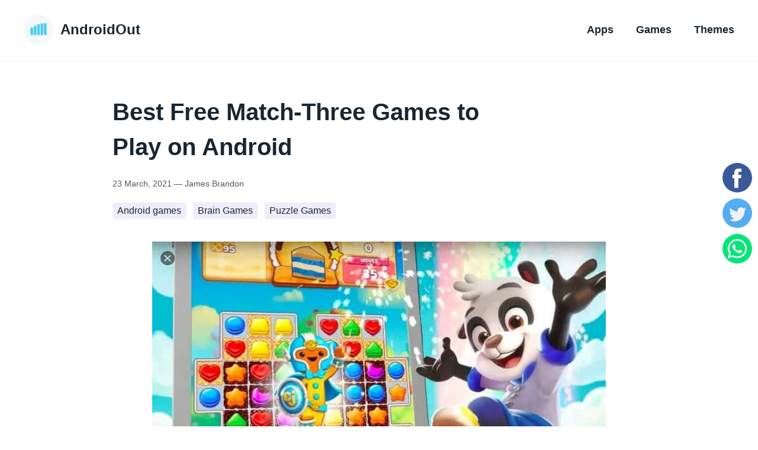

--- FILE ---
content_type: text/html; charset=UTF-8
request_url: https://news.androidout.com/2021/03/23/best-free-match-three-games-to-play-on-android/
body_size: 15896
content:
<!DOCTYPE HTML><html lang="en-US"><head><meta charset="UTF-8"><meta name="viewport" content="width=device-width, initial-scale=1, shrink-to-fit=no"><link rel="profile" href="http://gmpg.org/xfn/11"><style>*,:after,:before{box-sizing:border-box;margin:0;padding:0}html{height:100%;-webkit-text-size-adjust:100%;-webkit-tap-highlight-color:rgba(0,0,0,0)}article,aside,figcaption,figure,footer,header,hgroup,main,nav,section{display:block}body{margin:0;font-family:-apple-system,BlinkMacSystemFont,"Segoe UI",Roboto,"Helvetica Neue",Arial,"Noto Sans",sans-serif,"Apple Color Emoji","Segoe UI Emoji","Segoe UI Symbol","Noto Color Emoji";font-size:16px;line-height:1.5;color:#192632;text-align:left;background-color:#fff;height:100%}:focus{outline:none}[tabindex="-1"]:focus{outline:0!important}hr{box-sizing:content-box;height:0;overflow:visible}b,strong{font-weight:bolder}small{font-size:80%}sub,sup{position:relative;font-size:75%;line-height:0;vertical-align:baseline}sub{bottom:-0.25em}sup{top:-0.5em}img{vertical-align:middle;border-style:none}svg{overflow:hidden;vertical-align:middle}table{border-collapse:collapse}th{text-align:inherit}label{display:inline-block;margin-bottom:0.5rem}button{border-radius:0}button,input,optgroup,select,textarea{margin:0;font-family:inherit;font-size:inherit;line-height:inherit}button,input{overflow:visible}button,select{text-transform:none}select{word-wrap:normal}[type=button],[type=reset],[type=submit],button{-webkit-appearance:button}[type=button]:not(:disabled),[type=reset]:not(:disabled),[type=submit]:not(:disabled),button:not(:disabled){cursor:pointer}[type=button]::-moz-focus-inner,[type=reset]::-moz-focus-inner,[type=submit]::-moz-focus-inner,button::-moz-focus-inner{padding:0;border-style:none}input[type=checkbox],input[type=radio]{box-sizing:border-box;padding:0}input[type=date],input[type=datetime-local],input[type=month],input[type=time]{-webkit-appearance:listbox}textarea{overflow:auto;resize:vertical}fieldset{min-width:0;padding:0;margin:0;border:0}legend{display:block;width:100%;max-width:100%;padding:0;margin-bottom:0.5rem;font-size:1.5rem;line-height:inherit;color:inherit;white-space:normal}progress{vertical-align:baseline}[type=number]::-webkit-inner-spin-button,[type=number]::-webkit-outer-spin-button{height:auto}[type=search]{outline-offset:-2px;-webkit-appearance:none}[type=search]::-webkit-search-decoration{-webkit-appearance:none}::-webkit-file-upload-button{font:inherit;-webkit-appearance:button}template{display:none}.hidden,[hidden]{display:none!important}img{max-width:100%;width:auto;height:auto}.map-canvas img{max-width:none}.clear{clear:both;display:block;line-height:0;height:0;font-size:0}.clearfix:after{clear:both;content:"";display:table}.alignleft{float:left!important}.alignright{float:right!important}.aligncenter{margin-left:auto!important;margin-right:auto!important}.overflow-hidden{overflow:hidden;display:block}.nowrap{white-space:nowrap}.content-box{box-sizing:content-box}a{color:#3d1cbe;text-decoration:none;background-color:transparent;transition:color 0.15s cubic-bezier(0.4,0,0.2,1),background-color 0.15s cubic-bezier(0.4,0,0.2,1),border-color 0.15s cubic-bezier(0.4,0,0.2,1),box-shadow 0.15s cubic-bezier(0.4,0,0.2,1);will-change:color,background-color,border-color,box-shadow}a:hover{color:#F21304;text-decoration:none}a.underline{text-decoration:underline}.wysiwyg{margin:0 auto;max-width:900px;font-size:16px;line-height:1.75}.wysiwyg h1 b,.wysiwyg h1 strong,.wysiwyg h2 b,.wysiwyg h2 strong,.wysiwyg h3 b,.wysiwyg h3 strong,.wysiwyg h4 b,.wysiwyg h4 strong{font-weight:bold}.wysiwyg h1{line-height:1.5;font-size:175%;margin-top:20px;margin-bottom:20px}.wysiwyg h2,.wysiwyg h3{font-size:125%;margin-top:20px;margin-bottom:20px}.wysiwyg h4{margin-top:20px;margin-bottom:20px}.wysiwyg h5{margin-top:20px;margin-bottom:20px}.wysiwyg h6{margin-top:20px;margin-bottom:20px}.wysiwyg p{margin-top:20px;margin-bottom:20px}.wysiwyg a{word-break:break-all;word-break:break-word;-webkit-hyphens:auto;hyphens:auto}.wysiwyg img{display:block;margin-top:30px;margin-bottom:30px}.wysiwyg img.alignleft{margin:20px 20px 20px 0}.wysiwyg img.alignright{margin:20px 0 20px 20px}.wysiwyg blockquote{margin-top:20px;margin-bottom:20px;padding-left:20px;font-style:italic}.wysiwyg blockquote p{margin-bottom:0}.wysiwyg hr{clear:both;margin-top:20px;margin-bottom:20px;border:0;border-bottom:1px solid #f5f8f9}.wysiwyg hr.transparent{border-bottom-color:transparent}.wysiwyg ul{overflow:hidden;margin-top:20px;margin-bottom:20px;list-style:inside disc}.wysiwyg ul li{padding-left:20px}.wysiwyg ol{overflow:hidden;margin-top:20px;margin-bottom:20px;list-style:inside decimal}.wysiwyg ol li{padding-left:20px}.wysiwyg table{margin-top:20px;margin-bottom:20px}.wysiwyg table th{padding:10px 20px;background:#f5f8f9;border:1px solid #f5f8f9}.wysiwyg table td{padding:10px 20px;border:1px solid #f5f8f9}@media (min-width:768px){.wysiwyg h1{font-size:220%;max-width:85%}.wysiwyg h2,.wysiwyg h3{font-size:150%}}@media (min-width:1024px){.wysiwyg{font-size:18px}.wysiwyg h1{max-width:75%}}.container{max-width:1260px;margin:0 auto;padding:0 30px}.main-grid{width:100%;overflow:hidden}.header-global{background:#ffffff;border-bottom:2px solid #f5f8f9;padding:25px 0 25px;position:fixed;left:0;right:0;top:0;z-index:5050}.header-push{height:100px}h1.logo{cursor:default}.logo{margin:0;font-size:24px;font-weight:bold;color:#192632;height:50px;display:flex;align-items:center;vertical-align:top}.logo-wrap{display:inline-block;vertical-align:top}.logo-text{padding-left:12px}.logo-icon{flex:0 0 50px;max-width:50px;height:50px;background:#f5f8f9;border-radius:50%;transition:transform 0.15s cubic-bezier(0.4,0,0.2,1),box-shadow 0.15s cubic-bezier(0.4,0,0.2,1);will-change:transform,box-shadow}.logo-icon svg{display:block;width:50px;height:50px}a.logo:focus,a.logo:hover{color:#192632}a.logo:focus .logo-icon,a.logo:hover .logo-icon{transform:scale(1.1)}a.logo:focus .logo-icon{box-shadow:0 0 0 3px rgba(61,28,190,0.08)}.menu{padding-top:100px;padding-bottom:40px;list-style:none;font-weight:bold;font-size:24px;text-align:center}.menu>li{margin:20px 0}.menu>li:first-child{margin-left:0}.menu>li:hover>ul{display:block}.menu>li>a{color:#192632;display:inline-block;border-radius:4px;padding:12px 14px}.menu>li>a:hover{color:#192632;background-color:rgba(61,28,190,0.08)}.menu>li>a:focus{box-shadow:0 0 0 3px rgba(61,28,190,0.08)}.menu>li>a:active{background-color:rgba(61,28,190,0.15)}.menu>li>ul{display:none;position:absolute;left:0;top:100%}.navigation{display:none;position:fixed;left:0;right:0;top:0;bottom:0;background:#ffffff}.navigation-mobile{padding:0 40px}.navigation-toggle{display:block;position:absolute;right:25px;top:50%;margin-top:-25px;width:50px;height:50px;z-index:5050;border-radius:50%;text-indent:-9999px;background:transparent;border:0}.navigation-toggle:focus{box-shadow:0 0 0 3px rgba(61,28,190,0.08)}.navigation-toggle-close{margin-top:0;top:25px}.navigation-toggle-close .navigation-toggle-icon{background-color:transparent}.navigation-toggle-close .navigation-toggle-icon:after{transform:rotate(-45deg)}.navigation-toggle-close .navigation-toggle-icon:before{transform:rotate(45deg)}.navigation-toggle-icon{position:absolute;top:50%;left:12px;right:12px;height:2px;background:#000000;transform:translate3d(0,-50%,0);transition:background-color 0.15s cubic-bezier(0.4,0,0.2,1)}.navigation-toggle-icon:after,.navigation-toggle-icon:before{content:"";position:absolute;top:0;left:0;right:0;height:100%;background:#000000;transform:translate3d(0,-9px,0);transition:transform 0.15s cubic-bezier(0.4,0,0.2,1)}.navigation-toggle-icon:after{transform:translate3d(0,9px,0)}.navigation-open .navigation{display:block}.navigation-open .navigation-toggle-icon{background-color:transparent}.navigation-open .navigation-toggle-icon:after{transform:rotate(-45deg)}.navigation-open .navigation-toggle-icon:before{transform:rotate(45deg)}@media (min-width:768px){.header-global .container{display:flex;justify-content:space-between}.navigation-toggle{display:none}.navigation{display:block;left:auto;right:auto;top:auto;bottom:auto;position:static;margin-right:-14px}.menu{padding:0;display:flex;flex-wrap:wrap;justify-content:flex-end;font-size:18px}.menu>li{margin:0 0 0 10px}.menu>li:first-child{margin-left:0}}.category-title{padding-top:40px;text-align:center}.category-title h1{margin:0}.section-404{text-align:center;padding-top:80px;padding-bottom:100px}.section-404-title{font-size:72px;font-weight:bold}.wp-caption{width:auto!important}@media (min-width:1024px){.category-title{padding-top:60px}}.article{margin-bottom:50px}.articles{padding-top:40px}.articles-row{padding-bottom:20px}.articles-row .article{margin-top:50px}.article-title{display:block;font-size:20px;font-weight:bold;margin-bottom:10px}.article figure a{display:block;color:#192632;border-radius:6px}.article figure a:focus{box-shadow:0 0 0 3px rgba(61,28,190,0.08)}.article figure a:hover{color:#3d1cbe}.article figure a:hover img{opacity:0.85}.article figure a:active{background-color:rgba(61,28,190,0.08)}.article-thumb img{display:block;width:100%;height:230px;object-fit:cover;border-radius:6px;margin-bottom:15px;background:#f5f8f9;transition:opacity 0.15s cubic-bezier(0.4,0,0.2,1);will-change:opacity}.article-description{font-size:14px;margin-bottom:10px;color:#4d545a}.article-time{font-size:14px;margin-bottom:10px;color:#4d545a}.article-time time{display:inline-block}.author{display:inline-block}.author-img{flex:0 0 30px;max-width:30px;height:30px;display:none}.author-img img{background:#f5f8f9;display:block;border-radius:50%;width:30px;height:30px;object-fit:cover}a.author-url{color:#4d545a;display:inline-block;padding:0 2px;margin:0 -2px;border-radius:4px}a.author-url:focus{box-shadow:0 0 0 2px rgba(61,28,190,0.08)}a.author-url:hover{color:#192632;background-color:rgba(61,28,190,0.08)}a.author-url:active{background-color:rgba(61,28,190,0.15)}@media (min-width:768px){.article{flex:0 0 50%;max-width:50%;padding:0 25px}.articles{padding-top:60px}.articles-list{display:flex;flex-wrap:wrap;margin:0 -25px}.articles-row{padding-top:0;padding-bottom:0}.articles-row .articles-list{display:block;max-width:900px;margin-left:auto;margin-right:auto}.articles-row .article{padding-left:0;padding-right:0;margin-left:0;margin-right:0;display:flex;max-width:100%;align-items:center}.articles-row .article-row-content{padding-left:30px}.articles-row .article>figure{flex:0 0 50%;max-width:50%}}@media (min-width:1024px){.article{flex:0 0 33.333333%;max-width:33.333333%}.articles-row{padding-top:0}.articles-row .article{max-width:100%}}.single .article-time{margin-bottom:20px}div.single{padding:20px 0}.article-category{font-size:16px}.article-category a{border-radius:4px;background:rgba(61,28,190,0.08);padding:0 8px;display:inline-block;color:#192632;margin-right:8px;margin-bottom:8px}.article-category a:focus{box-shadow:0 0 0 3px rgba(61,28,190,0.08)}.article-category a:hover{color:#3d1cbe;background-color:rgba(61,28,190,0.08)}.article-category a:active{background-color:rgba(61,28,190,0.15)}.list{content-visibility:auto}.list h2,.list h3{margin-top:0}.list h2 a,.list h3 a{color:#192632}.list h2 a:active,.list h2 a:focus,.list h2 a:hover,.list h3 a:active,.list h3 a:focus,.list h3 a:hover{color:#3d1cbe}.list img{margin:0}.list ol{list-style:none;margin:0;padding:0}.list ol li{border-top:2px solid #f5f8f9;margin:20px 0 20px;padding:30px 0 0;display:flex}.list ol li>a{flex:0 0 39px;max-width:39px}.list ol li>a img{width:39px!important;height:39px!important;object-fit:cover;display:block;border-radius:6px}.list ol hr{display:none}.text{padding-top:4px;flex-grow:1;padding-left:15px;font-size:14px}.text h2{margin-bottom:0;margin-top:0}.text p{margin-top:10px;margin-bottom:10px}.google-play{display:inline-flex;color:#ffffff;background:#000000;border-radius:10px;line-height:1;align-items:center;padding:10px 15px;border:2px solid #4d545a}.google-play-icon{flex:0 0 30px;max-width:30px}.google-play-icon svg{display:block;width:30px;height:30px}.google-play-content{padding-left:13px;text-transform:uppercase;font-size:13px}.google-play-title{text-transform:none;font-weight:bold;display:block;font-size:24px}.google-play:hover{color:#ffffff;background-color:#333333}.google-play:focus{box-shadow:0 0 0 3px rgba(61,28,190,0.15)}@media (min-width:768px){div.single{padding-top:30px;padding-bottom:30px}.list ol li>a{flex:0 0 78px;max-width:78px}.list ol li>a img{width:78px!important;height:78px!important;border-radius:10px}.text{padding-top:16px;padding-left:20px;font-size:16px}.text p{margin-top:15px;margin-bottom:15px}.list ol li{margin-top:30px;margin-bottom:30px;padding-top:40px}}@media (min-width:1024px){div.single{padding-top:40px;padding-bottom:40px}.text{padding-left:30px;font-size:18px}.text p{margin-top:20px;margin-bottom:20px}.list ol li{margin-top:40px;margin-bottom:40px;padding-top:50px}}.pagination{padding:40px 0;content-visibility:auto}.nav-links{display:flex;flex-wrap:wrap;align-items:center;justify-content:center;margin-left:-20px;margin-right:-20px}.page-numbers{font-size:15px;font-weight:bold;color:#192632;padding:3px 9px;border-radius:4px;margin:0 3px}.page-numbers.current{background:#ffc40b;cursor:default}.page-numbers.dots,.page-numbers.next,.page-numbers.prev{flex:0 0 40px;max-width:40px}.page-numbers svg{display:block}a.page-numbers:focus{box-shadow:0 0 0 3px rgba(61,28,190,0.08)}a.page-numbers:hover{color:#192632;background-color:rgba(61,28,190,0.08)}a.page-numbers:active{background-color:rgba(61,28,190,0.15)}@media (min-width:768px){.pagination{padding-top:60px;padding-bottom:60px}.page-numbers{font-size:18px;padding:5px 13px;margin:0 5px}.page-numbers.dots,.page-numbers.next,.page-numbers.prev{flex:0 0 52px;max-width:52px}}.language{position:relative;padding:10px 10px 10px 60px;display:block;border-radius:4px;content-visibility:auto}.language:focus{box-shadow:0 0 0 3px rgba(61,28,190,0.08)}.language:hover{color:#3d1cbe;background-color:rgba(61,28,190,0.08)}.language:active{background-color:rgba(61,28,190,0.15)}.language svg{position:absolute;left:10px;top:50%;margin-top:-20px;width:40px;height:40px}.languages{border-top:2px solid #f5f8f9;padding:40px 0 30px}.languages .h4{font-size:32px;text-align:center;margin-bottom:30px;font-weight:bold}.languages-list{display:flex;flex-wrap:wrap;margin:30px -30px 40px}.languages-item{flex:0 0 100%;max-width:100%;padding:10px 20px}@media (min-width:768px){.languages-item{flex:0 0 50%;max-width:50%}}@media (min-width:1024px){.languages{padding-top:60px}.languages .h4{margin-bottom:40px}.languages-item{flex:0 0 33.333333%;max-width:33.333333%}}.links{border-top:2px solid #f5f8f9;font-size:18px;padding:40px 0;content-visibility:auto}.links ul{list-style:none}.links li{margin:10px 0}.links a{margin-left:-5px;display:inline-block;padding:0 5px;border-radius:4px}.links a:focus{box-shadow:0 0 0 3px rgba(61,28,190,0.08)}.links a:hover{color:#3d1cbe;background-color:rgba(61,28,190,0.08)}.links a:active{background-color:rgba(61,28,190,0.15)}@media (min-width:768px){.links-columns{display:flex;margin:0 -30px}.links-column{padding:0 30px;flex:0 0 33.333333%;max-width:33.333333%}}.error{color:#ef343b!important;border-color:#ef343b!important}.success{color:#00c100!important;border-color:#00c100!important}.disabled{color:#4d545a!important;border-color:#4d545a!important;cursor:default!important}input.input-text,textarea.textarea{width:100%;border-radius:0;transition:color 0.15s cubic-bezier(0.4,0,0.2,1),background-color 0.15s cubic-bezier(0.4,0,0.2,1),border-color 0.15s cubic-bezier(0.4,0,0.2,1);will-change:color,background-color,border-color}textarea.textarea{font-family:-apple-system,BlinkMacSystemFont,"Segoe UI",Roboto,"Helvetica Neue",Arial,"Noto Sans",sans-serif,"Apple Color Emoji","Segoe UI Emoji","Segoe UI Symbol","Noto Color Emoji";overflow:auto;height:auto}select.select{-webkit-appearance:none;-moz-appearance:none;appearance:none;border-radius:0}select.select::-ms-expand{display:none}.checkbox,.radio{display:block}.checkbox input,.radio input{display:none}.checkbox label,.radio label{-webkit-user-select:none;user-select:none}a.button,button.button,input.button{display:inline-block;padding:10px 20px;transition:color 0.15s cubic-bezier(0.4,0,0.2,1),background-color 0.15s cubic-bezier(0.4,0,0.2,1),border-color 0.15s cubic-bezier(0.4,0,0.2,1);will-change:color,background-color,border-color}button.button,input.button{line-height:normal}.footer-global{border-top:2px solid #f5f8f9;padding:60px 0}.footer-global p{max-width:760px}.footer-global .logo{margin-bottom:24px}.social-list{margin-bottom:40px;display:flex;justify-content:center}.social-list-fixed{padding:0 5px;display:block;margin:0;background:rgba(255,255,255,0.8);right:0;top:50%;position:fixed;z-index:4040;transform:translateY(-50%);border-radius:22px 0 0 22px}.social-list-fixed .social-link{margin:5px 0;width:32px;height:32px}.social-list-fixed .social-link svg{width:32px;height:32px}.social-link{margin:0 15px 15px;display:block;flex:0 0 50px;max-width:50px;width:50px;height:50px;border-radius:50%;transition:transform 0.15s cubic-bezier(0.4,0,0.2,1),box-shadow 0.15s cubic-bezier(0.4,0,0.2,1);will-change:transform,box-shadow}.social-link svg{display:block;width:50px;height:50px}.social-link:focus,.social-link:hover{transform:scale(1.1)}.social-link:focus{box-shadow:0 0 0 3px rgba(61,28,190,0.08)}@media (min-width:768px){.footer-columns{display:flex}.footer-content{order:-1;flex-grow:1;padding-right:10px}.social-list{justify-content:flex-end}.social-list-fixed{padding:0 10px;border-radius:30px 0 0 30px}.social-list-fixed .social-link{margin:10px 0;width:50px;height:50px}.social-list-fixed .social-link svg{width:50px;height:50px}.social-link{margin-left:30px;margin-right:0}}.text .box-download span{width:222px!important}.text .box-download span,.text .box-download span strong{color:#fff!important;margin-left:0!important}@media (max-width:400px){.list .box-download{width:100%!important;padding:10px 0 10px 17px!important}}@media (max-width:580px){.list .box-download{padding:10px 0 10px 17px!important}}.list .box-download img{width:25px!important;margin-top:5px!important}.text .box-download{width:58%;margin-top:5px!important;padding:10px 0 10px 17px!important;position:relative;color:#fff;background-image:-webkit-linear-gradient(top,#75a80e 0,#690 100%)!important;background-image:-webkit-gradient(linear,left top,left bottom,from(#75a80e),to(#690))!important;background-image:linear-gradient(to bottom,#75a80e 0,#690 100%)!important;background-repeat:repeat-x;display:inline-block;margin-bottom:0;font-weight:400;text-align:left;vertical-align:middle;cursor:pointer;background-image:none;border:1px solid transparent;white-space:nowrap;font-size:14px;line-height:1.42857143;border-radius:4px;-webkit-user-select:none;-moz-user-select:none;-ms-user-select:none;user-select:none}.icon-download-alt{display:none}</style> <script type='text/javascript'>//
    var la=!1;window.addEventListener("scroll",function(){(0!=document.documentElement.scrollTop&&!1===la||0!=document.body.scrollTop&&!1===la)&&(!function(){var e=document.createElement("script");e.type="text/javascript",e.async=!0,e.src="https://pagead2.googlesyndication.com/pagead/js/adsbygoogle.js";var a=document.getElementsByTagName("script")[0];a.parentNode.insertBefore(e,a)}(),la=!0)},!0);
    //</script> <script>(adsbygoogle = window.adsbygoogle || []).push({
                google_ad_client: "ca-pub-3461202032139647",
                enable_page_level_ads: true
            });</script> <script type="application/ld+json">{
        "@context" : "http://schema.org",
        "@type" : "Organization",
        "name" : "AndroidOut",
        "url" : "https://www.androidout.com",
        "logo" : {
        "@type": "ImageObject",
        "url": "https://media.cdnandroid.com/images/logo-big.png"
        },
        "sameAs" : [
            "https://www.facebook.com/pages/Androidout/286568434839310",
            "https://twitter.com/AndroidOut"
            ]
        }</script> <meta name='robots' content='max-image-preview:large' /><link rel='dns-prefetch' href='//s.w.org' /><link href='https://sp-ao.shortpixel.ai' rel='preconnect' /> <script type="text/javascript">window._wpemojiSettings = {"baseUrl":"https:\/\/s.w.org\/images\/core\/emoji\/14.0.0\/72x72\/","ext":".png","svgUrl":"https:\/\/s.w.org\/images\/core\/emoji\/14.0.0\/svg\/","svgExt":".svg","source":{"concatemoji":"https:\/\/news.androidout.com\/wp-includes\/js\/wp-emoji-release.min.js?ver=6.0.3"}};
/*! This file is auto-generated */
!function(e,a,t){var n,r,o,i=a.createElement("canvas"),p=i.getContext&&i.getContext("2d");function s(e,t){var a=String.fromCharCode,e=(p.clearRect(0,0,i.width,i.height),p.fillText(a.apply(this,e),0,0),i.toDataURL());return p.clearRect(0,0,i.width,i.height),p.fillText(a.apply(this,t),0,0),e===i.toDataURL()}function c(e){var t=a.createElement("script");t.src=e,t.defer=t.type="text/javascript",a.getElementsByTagName("head")[0].appendChild(t)}for(o=Array("flag","emoji"),t.supports={everything:!0,everythingExceptFlag:!0},r=0;r<o.length;r++)t.supports[o[r]]=function(e){if(!p||!p.fillText)return!1;switch(p.textBaseline="top",p.font="600 32px Arial",e){case"flag":return s([127987,65039,8205,9895,65039],[127987,65039,8203,9895,65039])?!1:!s([55356,56826,55356,56819],[55356,56826,8203,55356,56819])&&!s([55356,57332,56128,56423,56128,56418,56128,56421,56128,56430,56128,56423,56128,56447],[55356,57332,8203,56128,56423,8203,56128,56418,8203,56128,56421,8203,56128,56430,8203,56128,56423,8203,56128,56447]);case"emoji":return!s([129777,127995,8205,129778,127999],[129777,127995,8203,129778,127999])}return!1}(o[r]),t.supports.everything=t.supports.everything&&t.supports[o[r]],"flag"!==o[r]&&(t.supports.everythingExceptFlag=t.supports.everythingExceptFlag&&t.supports[o[r]]);t.supports.everythingExceptFlag=t.supports.everythingExceptFlag&&!t.supports.flag,t.DOMReady=!1,t.readyCallback=function(){t.DOMReady=!0},t.supports.everything||(n=function(){t.readyCallback()},a.addEventListener?(a.addEventListener("DOMContentLoaded",n,!1),e.addEventListener("load",n,!1)):(e.attachEvent("onload",n),a.attachEvent("onreadystatechange",function(){"complete"===a.readyState&&t.readyCallback()})),(e=t.source||{}).concatemoji?c(e.concatemoji):e.wpemoji&&e.twemoji&&(c(e.twemoji),c(e.wpemoji)))}(window,document,window._wpemojiSettings);</script> <style type="text/css">img.wp-smiley,
img.emoji {
	display: inline !important;
	border: none !important;
	box-shadow: none !important;
	height: 1em !important;
	width: 1em !important;
	margin: 0 0.07em !important;
	vertical-align: -0.1em !important;
	background: none !important;
	padding: 0 !important;
}</style><style type="text/css">#wpadminbar #wp-admin-bar-my-networks > .ab-item:first-child:before {
				content: "\f325";
				top: 3px;
			}</style><link rel='stylesheet' id='wp-block-library-css'  href='https://news.androidout.com/wp-includes/css/dist/block-library/style.min.css?ver=6.0.3' type='text/css' media='all' /><style id='global-styles-inline-css' type='text/css'>body{--wp--preset--color--black: #000000;--wp--preset--color--cyan-bluish-gray: #abb8c3;--wp--preset--color--white: #ffffff;--wp--preset--color--pale-pink: #f78da7;--wp--preset--color--vivid-red: #cf2e2e;--wp--preset--color--luminous-vivid-orange: #ff6900;--wp--preset--color--luminous-vivid-amber: #fcb900;--wp--preset--color--light-green-cyan: #7bdcb5;--wp--preset--color--vivid-green-cyan: #00d084;--wp--preset--color--pale-cyan-blue: #8ed1fc;--wp--preset--color--vivid-cyan-blue: #0693e3;--wp--preset--color--vivid-purple: #9b51e0;--wp--preset--gradient--vivid-cyan-blue-to-vivid-purple: linear-gradient(135deg,rgba(6,147,227,1) 0%,rgb(155,81,224) 100%);--wp--preset--gradient--light-green-cyan-to-vivid-green-cyan: linear-gradient(135deg,rgb(122,220,180) 0%,rgb(0,208,130) 100%);--wp--preset--gradient--luminous-vivid-amber-to-luminous-vivid-orange: linear-gradient(135deg,rgba(252,185,0,1) 0%,rgba(255,105,0,1) 100%);--wp--preset--gradient--luminous-vivid-orange-to-vivid-red: linear-gradient(135deg,rgba(255,105,0,1) 0%,rgb(207,46,46) 100%);--wp--preset--gradient--very-light-gray-to-cyan-bluish-gray: linear-gradient(135deg,rgb(238,238,238) 0%,rgb(169,184,195) 100%);--wp--preset--gradient--cool-to-warm-spectrum: linear-gradient(135deg,rgb(74,234,220) 0%,rgb(151,120,209) 20%,rgb(207,42,186) 40%,rgb(238,44,130) 60%,rgb(251,105,98) 80%,rgb(254,248,76) 100%);--wp--preset--gradient--blush-light-purple: linear-gradient(135deg,rgb(255,206,236) 0%,rgb(152,150,240) 100%);--wp--preset--gradient--blush-bordeaux: linear-gradient(135deg,rgb(254,205,165) 0%,rgb(254,45,45) 50%,rgb(107,0,62) 100%);--wp--preset--gradient--luminous-dusk: linear-gradient(135deg,rgb(255,203,112) 0%,rgb(199,81,192) 50%,rgb(65,88,208) 100%);--wp--preset--gradient--pale-ocean: linear-gradient(135deg,rgb(255,245,203) 0%,rgb(182,227,212) 50%,rgb(51,167,181) 100%);--wp--preset--gradient--electric-grass: linear-gradient(135deg,rgb(202,248,128) 0%,rgb(113,206,126) 100%);--wp--preset--gradient--midnight: linear-gradient(135deg,rgb(2,3,129) 0%,rgb(40,116,252) 100%);--wp--preset--duotone--dark-grayscale: url('#wp-duotone-dark-grayscale');--wp--preset--duotone--grayscale: url('#wp-duotone-grayscale');--wp--preset--duotone--purple-yellow: url('#wp-duotone-purple-yellow');--wp--preset--duotone--blue-red: url('#wp-duotone-blue-red');--wp--preset--duotone--midnight: url('#wp-duotone-midnight');--wp--preset--duotone--magenta-yellow: url('#wp-duotone-magenta-yellow');--wp--preset--duotone--purple-green: url('#wp-duotone-purple-green');--wp--preset--duotone--blue-orange: url('#wp-duotone-blue-orange');--wp--preset--font-size--small: 13px;--wp--preset--font-size--medium: 20px;--wp--preset--font-size--large: 36px;--wp--preset--font-size--x-large: 42px;}.has-black-color{color: var(--wp--preset--color--black) !important;}.has-cyan-bluish-gray-color{color: var(--wp--preset--color--cyan-bluish-gray) !important;}.has-white-color{color: var(--wp--preset--color--white) !important;}.has-pale-pink-color{color: var(--wp--preset--color--pale-pink) !important;}.has-vivid-red-color{color: var(--wp--preset--color--vivid-red) !important;}.has-luminous-vivid-orange-color{color: var(--wp--preset--color--luminous-vivid-orange) !important;}.has-luminous-vivid-amber-color{color: var(--wp--preset--color--luminous-vivid-amber) !important;}.has-light-green-cyan-color{color: var(--wp--preset--color--light-green-cyan) !important;}.has-vivid-green-cyan-color{color: var(--wp--preset--color--vivid-green-cyan) !important;}.has-pale-cyan-blue-color{color: var(--wp--preset--color--pale-cyan-blue) !important;}.has-vivid-cyan-blue-color{color: var(--wp--preset--color--vivid-cyan-blue) !important;}.has-vivid-purple-color{color: var(--wp--preset--color--vivid-purple) !important;}.has-black-background-color{background-color: var(--wp--preset--color--black) !important;}.has-cyan-bluish-gray-background-color{background-color: var(--wp--preset--color--cyan-bluish-gray) !important;}.has-white-background-color{background-color: var(--wp--preset--color--white) !important;}.has-pale-pink-background-color{background-color: var(--wp--preset--color--pale-pink) !important;}.has-vivid-red-background-color{background-color: var(--wp--preset--color--vivid-red) !important;}.has-luminous-vivid-orange-background-color{background-color: var(--wp--preset--color--luminous-vivid-orange) !important;}.has-luminous-vivid-amber-background-color{background-color: var(--wp--preset--color--luminous-vivid-amber) !important;}.has-light-green-cyan-background-color{background-color: var(--wp--preset--color--light-green-cyan) !important;}.has-vivid-green-cyan-background-color{background-color: var(--wp--preset--color--vivid-green-cyan) !important;}.has-pale-cyan-blue-background-color{background-color: var(--wp--preset--color--pale-cyan-blue) !important;}.has-vivid-cyan-blue-background-color{background-color: var(--wp--preset--color--vivid-cyan-blue) !important;}.has-vivid-purple-background-color{background-color: var(--wp--preset--color--vivid-purple) !important;}.has-black-border-color{border-color: var(--wp--preset--color--black) !important;}.has-cyan-bluish-gray-border-color{border-color: var(--wp--preset--color--cyan-bluish-gray) !important;}.has-white-border-color{border-color: var(--wp--preset--color--white) !important;}.has-pale-pink-border-color{border-color: var(--wp--preset--color--pale-pink) !important;}.has-vivid-red-border-color{border-color: var(--wp--preset--color--vivid-red) !important;}.has-luminous-vivid-orange-border-color{border-color: var(--wp--preset--color--luminous-vivid-orange) !important;}.has-luminous-vivid-amber-border-color{border-color: var(--wp--preset--color--luminous-vivid-amber) !important;}.has-light-green-cyan-border-color{border-color: var(--wp--preset--color--light-green-cyan) !important;}.has-vivid-green-cyan-border-color{border-color: var(--wp--preset--color--vivid-green-cyan) !important;}.has-pale-cyan-blue-border-color{border-color: var(--wp--preset--color--pale-cyan-blue) !important;}.has-vivid-cyan-blue-border-color{border-color: var(--wp--preset--color--vivid-cyan-blue) !important;}.has-vivid-purple-border-color{border-color: var(--wp--preset--color--vivid-purple) !important;}.has-vivid-cyan-blue-to-vivid-purple-gradient-background{background: var(--wp--preset--gradient--vivid-cyan-blue-to-vivid-purple) !important;}.has-light-green-cyan-to-vivid-green-cyan-gradient-background{background: var(--wp--preset--gradient--light-green-cyan-to-vivid-green-cyan) !important;}.has-luminous-vivid-amber-to-luminous-vivid-orange-gradient-background{background: var(--wp--preset--gradient--luminous-vivid-amber-to-luminous-vivid-orange) !important;}.has-luminous-vivid-orange-to-vivid-red-gradient-background{background: var(--wp--preset--gradient--luminous-vivid-orange-to-vivid-red) !important;}.has-very-light-gray-to-cyan-bluish-gray-gradient-background{background: var(--wp--preset--gradient--very-light-gray-to-cyan-bluish-gray) !important;}.has-cool-to-warm-spectrum-gradient-background{background: var(--wp--preset--gradient--cool-to-warm-spectrum) !important;}.has-blush-light-purple-gradient-background{background: var(--wp--preset--gradient--blush-light-purple) !important;}.has-blush-bordeaux-gradient-background{background: var(--wp--preset--gradient--blush-bordeaux) !important;}.has-luminous-dusk-gradient-background{background: var(--wp--preset--gradient--luminous-dusk) !important;}.has-pale-ocean-gradient-background{background: var(--wp--preset--gradient--pale-ocean) !important;}.has-electric-grass-gradient-background{background: var(--wp--preset--gradient--electric-grass) !important;}.has-midnight-gradient-background{background: var(--wp--preset--gradient--midnight) !important;}.has-small-font-size{font-size: var(--wp--preset--font-size--small) !important;}.has-medium-font-size{font-size: var(--wp--preset--font-size--medium) !important;}.has-large-font-size{font-size: var(--wp--preset--font-size--large) !important;}.has-x-large-font-size{font-size: var(--wp--preset--font-size--x-large) !important;}</style><link rel="https://api.w.org/" href="https://news.androidout.com/wp-json/" /><link rel="alternate" type="application/json" href="https://news.androidout.com/wp-json/wp/v2/posts/10812" /><link rel="EditURI" type="application/rsd+xml" title="RSD" href="https://news.androidout.com/xmlrpc.php?rsd" /><link rel="wlwmanifest" type="application/wlwmanifest+xml" href="https://news.androidout.com/wp-includes/wlwmanifest.xml" /><meta name="generator" content="WordPress 6.0.3" /><link rel="canonical" href="https://news.androidout.com/2021/03/23/best-free-match-three-games-to-play-on-android/" /><link rel='shortlink' href='https://news.androidout.com/?p=10812' /><link rel="alternate" type="application/json+oembed" href="https://news.androidout.com/wp-json/oembed/1.0/embed?url=https%3A%2F%2Fnews.androidout.com%2F2021%2F03%2F23%2Fbest-free-match-three-games-to-play-on-android%2F" /><link rel="alternate" type="text/xml+oembed" href="https://news.androidout.com/wp-json/oembed/1.0/embed?url=https%3A%2F%2Fnews.androidout.com%2F2021%2F03%2F23%2Fbest-free-match-three-games-to-play-on-android%2F&#038;format=xml" /><link rel="icon" href="https://media-blog.cdnandroid.com/wp-content/themes/tema/favicon.ico" sizes="32x32"/><title>Best Free Match-Three Games to Play on Android</title><meta name="description" content="You are probably thinking what match-three games are. Worry not! You probably have played them on your Android device before. Match-three games are puzzle games in which you have to match three si..."/> <script>(function(w,d,s,l,i){w[l]=w[l]||[];w[l].push({'gtm.start':
                                new Date().getTime(),event:'gtm.js'});var f=d.getElementsByTagName(s)[0],
                            j=d.createElement(s),dl=l!='dataLayer'?'&l='+l:'';j.async=true;j.src=
                            'https://www.googletagmanager.com/gtm.js?id='+i+dl;f.parentNode.insertBefore(j,f);
                        })(window,document,'script','dataLayer','GTM-TKR785B');</script> <script>(function(i,s,o,g,r,a,m){i['GoogleAnalyticsObject']=r;i[r]=i[r]||function(){
                         (i[r].q=i[r].q||[]).push(arguments)},i[r].l=1*new Date();a=s.createElement(o),
                         m=s.getElementsByTagName(o)[0];a.async=1;a.src=g;m.parentNode.insertBefore(a,m)
                     })(window,document,'script','//www.google-analytics.com/analytics.js','ga');

                     ga('create', 'UA-49254303-1', 'androidout.com', {'useAmpClientId': true});
                     ga('send', 'pageview');</script> <script>ga('create', 'UA-59727657-1', 'auto',  {'name': 'global'}, {'useAmpClientId': true});
                     ga('global.send', 'pageview');</script> <script>ga('create', 'UA-72841428-1', 'auto',  {'name': 'blog'}, {'useAmpClientId': true});
                     ga('blog.send', 'pageview');</script><link rel="amphtml" href="https://news.androidout.com/2021/03/23/best-free-match-three-games-to-play-on-android/?amp"></head><body class="post-template-default single single-post postid-10812 single-format-standard"> <svg xmlns="http://www.w3.org/2000/svg" viewBox="0 0 0 0" width="0" height="0" focusable="false" role="none" style="visibility: hidden; position: absolute; left: -9999px; overflow: hidden;" ><defs><filter id="wp-duotone-dark-grayscale"><feColorMatrix color-interpolation-filters="sRGB" type="matrix" values=" .299 .587 .114 0 0 .299 .587 .114 0 0 .299 .587 .114 0 0 .299 .587 .114 0 0 " /><feComponentTransfer color-interpolation-filters="sRGB" ><feFuncR type="table" tableValues="0 0.49803921568627" /><feFuncG type="table" tableValues="0 0.49803921568627" /><feFuncB type="table" tableValues="0 0.49803921568627" /><feFuncA type="table" tableValues="1 1" /></feComponentTransfer><feComposite in2="SourceGraphic" operator="in" /></filter></defs></svg><svg xmlns="http://www.w3.org/2000/svg" viewBox="0 0 0 0" width="0" height="0" focusable="false" role="none" style="visibility: hidden; position: absolute; left: -9999px; overflow: hidden;" ><defs><filter id="wp-duotone-grayscale"><feColorMatrix color-interpolation-filters="sRGB" type="matrix" values=" .299 .587 .114 0 0 .299 .587 .114 0 0 .299 .587 .114 0 0 .299 .587 .114 0 0 " /><feComponentTransfer color-interpolation-filters="sRGB" ><feFuncR type="table" tableValues="0 1" /><feFuncG type="table" tableValues="0 1" /><feFuncB type="table" tableValues="0 1" /><feFuncA type="table" tableValues="1 1" /></feComponentTransfer><feComposite in2="SourceGraphic" operator="in" /></filter></defs></svg><svg xmlns="http://www.w3.org/2000/svg" viewBox="0 0 0 0" width="0" height="0" focusable="false" role="none" style="visibility: hidden; position: absolute; left: -9999px; overflow: hidden;" ><defs><filter id="wp-duotone-purple-yellow"><feColorMatrix color-interpolation-filters="sRGB" type="matrix" values=" .299 .587 .114 0 0 .299 .587 .114 0 0 .299 .587 .114 0 0 .299 .587 .114 0 0 " /><feComponentTransfer color-interpolation-filters="sRGB" ><feFuncR type="table" tableValues="0.54901960784314 0.98823529411765" /><feFuncG type="table" tableValues="0 1" /><feFuncB type="table" tableValues="0.71764705882353 0.25490196078431" /><feFuncA type="table" tableValues="1 1" /></feComponentTransfer><feComposite in2="SourceGraphic" operator="in" /></filter></defs></svg><svg xmlns="http://www.w3.org/2000/svg" viewBox="0 0 0 0" width="0" height="0" focusable="false" role="none" style="visibility: hidden; position: absolute; left: -9999px; overflow: hidden;" ><defs><filter id="wp-duotone-blue-red"><feColorMatrix color-interpolation-filters="sRGB" type="matrix" values=" .299 .587 .114 0 0 .299 .587 .114 0 0 .299 .587 .114 0 0 .299 .587 .114 0 0 " /><feComponentTransfer color-interpolation-filters="sRGB" ><feFuncR type="table" tableValues="0 1" /><feFuncG type="table" tableValues="0 0.27843137254902" /><feFuncB type="table" tableValues="0.5921568627451 0.27843137254902" /><feFuncA type="table" tableValues="1 1" /></feComponentTransfer><feComposite in2="SourceGraphic" operator="in" /></filter></defs></svg><svg xmlns="http://www.w3.org/2000/svg" viewBox="0 0 0 0" width="0" height="0" focusable="false" role="none" style="visibility: hidden; position: absolute; left: -9999px; overflow: hidden;" ><defs><filter id="wp-duotone-midnight"><feColorMatrix color-interpolation-filters="sRGB" type="matrix" values=" .299 .587 .114 0 0 .299 .587 .114 0 0 .299 .587 .114 0 0 .299 .587 .114 0 0 " /><feComponentTransfer color-interpolation-filters="sRGB" ><feFuncR type="table" tableValues="0 0" /><feFuncG type="table" tableValues="0 0.64705882352941" /><feFuncB type="table" tableValues="0 1" /><feFuncA type="table" tableValues="1 1" /></feComponentTransfer><feComposite in2="SourceGraphic" operator="in" /></filter></defs></svg><svg xmlns="http://www.w3.org/2000/svg" viewBox="0 0 0 0" width="0" height="0" focusable="false" role="none" style="visibility: hidden; position: absolute; left: -9999px; overflow: hidden;" ><defs><filter id="wp-duotone-magenta-yellow"><feColorMatrix color-interpolation-filters="sRGB" type="matrix" values=" .299 .587 .114 0 0 .299 .587 .114 0 0 .299 .587 .114 0 0 .299 .587 .114 0 0 " /><feComponentTransfer color-interpolation-filters="sRGB" ><feFuncR type="table" tableValues="0.78039215686275 1" /><feFuncG type="table" tableValues="0 0.94901960784314" /><feFuncB type="table" tableValues="0.35294117647059 0.47058823529412" /><feFuncA type="table" tableValues="1 1" /></feComponentTransfer><feComposite in2="SourceGraphic" operator="in" /></filter></defs></svg><svg xmlns="http://www.w3.org/2000/svg" viewBox="0 0 0 0" width="0" height="0" focusable="false" role="none" style="visibility: hidden; position: absolute; left: -9999px; overflow: hidden;" ><defs><filter id="wp-duotone-purple-green"><feColorMatrix color-interpolation-filters="sRGB" type="matrix" values=" .299 .587 .114 0 0 .299 .587 .114 0 0 .299 .587 .114 0 0 .299 .587 .114 0 0 " /><feComponentTransfer color-interpolation-filters="sRGB" ><feFuncR type="table" tableValues="0.65098039215686 0.40392156862745" /><feFuncG type="table" tableValues="0 1" /><feFuncB type="table" tableValues="0.44705882352941 0.4" /><feFuncA type="table" tableValues="1 1" /></feComponentTransfer><feComposite in2="SourceGraphic" operator="in" /></filter></defs></svg><svg xmlns="http://www.w3.org/2000/svg" viewBox="0 0 0 0" width="0" height="0" focusable="false" role="none" style="visibility: hidden; position: absolute; left: -9999px; overflow: hidden;" ><defs><filter id="wp-duotone-blue-orange"><feColorMatrix color-interpolation-filters="sRGB" type="matrix" values=" .299 .587 .114 0 0 .299 .587 .114 0 0 .299 .587 .114 0 0 .299 .587 .114 0 0 " /><feComponentTransfer color-interpolation-filters="sRGB" ><feFuncR type="table" tableValues="0.098039215686275 1" /><feFuncG type="table" tableValues="0 0.66274509803922" /><feFuncB type="table" tableValues="0.84705882352941 0.41960784313725" /><feFuncA type="table" tableValues="1 1" /></feComponentTransfer><feComposite in2="SourceGraphic" operator="in" /></filter></defs></svg> <noscript><iframe src='https://www.googletagmanager.com/ns.html?id=GTM-TKR785B' height='0' width='0' style='display:none;visibility:hidden'></iframe></noscript><div class="main-grid"><header class="header-global"><div class="container"><div class="logo-wrap"> <a href="https://news.androidout.com/" class="logo" title="AndroidOut"> <span class="logo-icon"><svg width="412" height="412" viewBox="0 0 412 412" xmlns="http://www.w3.org/2000/svg"><g fill="none" fill-rule="evenodd"><circle fill="#F5F8F9" cx="206" cy="206" r="206"/><rect fill="#4ECDF1" x="93" y="173" width="38" height="113" rx="19"/><rect fill="#4ECDF1" x="140" y="147" width="38" height="139" rx="19"/><rect fill="#4ECDF1" x="187" y="126" width="38" height="160" rx="19"/><rect fill="#4ECDF1" x="234" y="117" width="38" height="169" rx="19"/><rect fill="#4ECDF1" x="281" y="112" width="38" height="174" rx="19"/></g></svg></span> <span class="logo-text">AndroidOut</span> </a></div> <a href="#" class="navigation-toggle" title="Menu"><span class="navigation-toggle-icon">Menu</span></a><div class="navigation"><ul id="top-menu" class="menu"><li id="menu-item-7394" class="menu-item menu-item-type-custom menu-item-object-custom menu-item-7394"><a title="Android Apps" href="https://www.androidout.com/list/android-apps/c/android-apps/">Apps</a></li><li id="menu-item-7395" class="menu-item menu-item-type-custom menu-item-object-custom menu-item-7395"><a title="Android Games" href="https://www.androidout.com/list/android-apps/c/android-games/">Games</a></li><li id="menu-item-7396" class="menu-item menu-item-type-custom menu-item-object-custom menu-item-7396"><a title="Android Themes" href="https://www.androidout.com/list/android-apps/c/android-themes/">Themes</a></li></ul></div></div></header><div class="header-push"></div><div class="single"><div class="container"><article class="hentry" itemscope itemtype="https://schema.org/Article"><meta itemprop="headline" content="Best Free Match-Three Games to Play on Android"><meta itemprop="dateModified" content="2021-03-23"><meta itemprop="datePublished" content="2021-03-23"><div itemprop="publisher" itemscope itemtype="https://schema.org/Organization"><meta itemprop="url" content="https://news.androidout.com"><div itemprop="logo" itemscope itemtype="https://schema.org/ImageObject"><meta itemprop="url" content="https://media-blog.cdnandroid.com/wp-content/themes/androidout/upload/logo-blog.png"><meta itemprop="width" content="30"><meta itemprop="height" content="43"></div><meta itemprop="name" content="AndroidOut"></div><meta itemscope itemprop="mainEntityOfPage" itemtype="https://schema.org/WebPage" itemid="https://news.androidout.com/2021/03/23/best-free-match-three-games-to-play-on-android/"><div itemprop="image" itemscope itemtype="https://schema.org/ImageObject"><meta itemprop="url" content="https://media-blog.cdnandroid.com/wp-content/uploads/sites/3/2021/03/23000440/maxresdefault-3-300x169.jpg"><meta itemprop="width" content="300"><meta itemprop="height" content="169"></div><div class="wysiwyg"><h1>Best Free Match-Three Games to Play on Android</h1><div class="article-time"> <time datetime="2021-03-23T00:04:08+01:00">23 March, 2021</time> &mdash; <span class="author vcard" itemprop="author" itemscope itemtype="https://schema.org/Person"> <a class="author-url url" href="https://www.androidout.com/user/home/jamesbrandon564-4877239/" title="James Brandon" rel="nofollow"> <span class="author-img"> <img decoding="async" src="https://media.cdnandroid.com/avatar/jamesbrandon564-4877239.jpg" height="90" width="90" alt="James Brandon"> </span> <span class="author-name" itemprop="name">James Brandon</span> </a> </span></div><div class="article-category"> <a href="https://news.androidout.com/category/android-games/" rel="category tag">Android games</a> <a href="https://news.androidout.com/category/android-games/puzzle-games/brain-games/" rel="category tag">Brain Games</a> <a href="https://news.androidout.com/category/android-games/puzzle-games/" rel="category tag">Puzzle Games</a></div><p><a href="https://media-blog.cdnandroid.com/wp-content/uploads/sites/3/2021/03/22235828/Capture-9.jpg"><img decoding="async" loading="lazy" class="aligncenter size-full wp-image-10814" src="https://media-blog.cdnandroid.com/wp-content/uploads/sites/3/2021/03/22235828/Capture-9.jpg" alt="Image 2: Best Free Match-Three Games to Play on Android" width="766" height="431" srcset="https://media-blog.cdnandroid.com/wp-content/uploads/sites/3/2021/03/22235828/Capture-9.jpg 766w, https://media-blog.cdnandroid.com/wp-content/uploads/sites/3/2021/03/22235828/Capture-9-300x169.jpg 300w" sizes="(max-width: 766px) 100vw, 766px" /></a></p><p>You are probably thinking what <strong>match-three games are.</strong> Worry not! You probably have played them on your Android device before. Match-three games are <strong>puzzle games in which you have to match three similar colors, shapes, or objects for effects and points.</strong> The faster you achieve the required points or match the required objects, <strong>the faster you move to the next level.</strong></p><p><a href="https://www.androidout.com/list/android-apps/c/matching-games/"><strong>There are many match-three games on Android devices.</strong></a> Some of these match-three games a<strong>re played online while others offline.</strong> This piece highlights some of the <strong>best and free match-three games to play on your Android device.</strong></p><div class="list"><ol><li class="first"><a href="https://www.androidout.com/item/android-apps/31781/candy-crush-saga/"><img decoding="async" loading="lazy" style="width: 78px; height: 78px;" title="Candy Crush Saga" src="https://media.cdnandroid.com/item_images/31781/imagen-candy-crush-saga-0thumb_item.jpg" alt="Candy Crush Saga" /></a><div class="text"><h3><a href="https://www.androidout.com/item/android-apps/31781/candy-crush-saga/">Candy Crush Saga</a></h3><p>With millions of downloads, <strong>Candy Crush Saga remains one of the most popular match-three games.</strong> In the game, you are supposed to <strong>switch and match Candy in the puzzle board presented</strong> on the screen to progress to the next level. The puzzle game <strong>requires quick thinking and smart moves each time you play.</strong> When you successfully complete a level, <strong>you are rewarded with a cascade of rainbow-colored candies.</strong></p><hr class="no-border half" /> <a href="https://play.google.com/store/apps/details?id=com.king.candycrushsaga" class="google-play" title="Get it on Google play"><span class="google-play-icon"><svg xmlns="http://www.w3.org/2000/svg" viewBox="0 0 469.847 469.847"><path d="M270.336 234.965L34.39 462.165a40.146 40.146 0 01-17.493-33.493V41.258A40.146 40.146 0 0134.39 7.765l235.946 227.2z" fill="#2196f3"/><path d="M352.896 155.605l-82.56 79.36L34.39 7.765a31.446 31.446 0 012.773-1.92 40.363 40.363 0 0140.747-.64l274.986 150.4z" fill="#4caf50"/><path d="M452.95 234.965a40.79 40.79 0 01-21.333 36.267l-78.72 43.093-82.56-79.36 82.56-79.36 78.72 43.093a40.79 40.79 0 0121.333 36.267z" fill="#ffc107"/><path d="M352.896 314.325L77.91 464.725a40.897 40.897 0 01-40.747-.64 31.446 31.446 0 01-2.773-1.92l235.947-227.2 82.559 79.36z" fill="#f44336"/></svg></span><span class="google-play-content">Get it on <span class="google-play-title">Google play</span></span></a></div></li><li><a href="https://www.androidout.com/item/android-apps/600960/gummy-drop/"><img decoding="async" loading="lazy" style="width: 78px; height: 78px;" title="Gummy Drop!" src="https://media.cdnandroid.com/item_images/600960/imagen-gummy-drop-0thumb_item.jpg" alt="Gummy Drop!" /></a><div class="text"><h3><a href="https://www.androidout.com/item/android-apps/600960/gummy-drop/">Gummy Drop!</a></h3><p>Gummy Drop is yet another <strong>fantastic and exciting match-three puzzle game</strong> where you <strong>match three or more gummies to complete each of the over 1000 levels.</strong> The game has <strong>amazing graphics and effects</strong> that are very interactive and rewarding to the soul.</p><hr class="no-border half" /> <a href="https://play.google.com/store/apps/details?id=com.bigfishgames.gummydropgoogle" class="google-play" title="Get it on Google play"><span class="google-play-icon"><svg xmlns="http://www.w3.org/2000/svg" viewBox="0 0 469.847 469.847"><path d="M270.336 234.965L34.39 462.165a40.146 40.146 0 01-17.493-33.493V41.258A40.146 40.146 0 0134.39 7.765l235.946 227.2z" fill="#2196f3"/><path d="M352.896 155.605l-82.56 79.36L34.39 7.765a31.446 31.446 0 012.773-1.92 40.363 40.363 0 0140.747-.64l274.986 150.4z" fill="#4caf50"/><path d="M452.95 234.965a40.79 40.79 0 01-21.333 36.267l-78.72 43.093-82.56-79.36 82.56-79.36 78.72 43.093a40.79 40.79 0 0121.333 36.267z" fill="#ffc107"/><path d="M352.896 314.325L77.91 464.725a40.897 40.897 0 01-40.747-.64 31.446 31.446 0 01-2.773-1.92l235.947-227.2 82.559 79.36z" fill="#f44336"/></svg></span><span class="google-play-content">Get it on <span class="google-play-title">Google play</span></span></a></div></li><li><a href="https://www.androidout.com/item/android-apps/1023804/onnect-pair-matching-puzzle/"><img decoding="async" loading="lazy" style="width: 78px; height: 78px;" title="Onnect - Pair Matching Puzzle" src="https://media.cdnandroid.com/item_images/1023804/imagen-onnect-pair-matching-puzzle-0thumb_item.jpg" alt="Onnect - Pair Matching Puzzle" /></a><div class="text"><h3><a href="https://www.androidout.com/item/android-apps/1023804/onnect-pair-matching-puzzle/">Onnect &#8211; Pair Matching Puzzle</a></h3><p>In the game, you are to <strong>find the matching tiles, connect them with up to three lines</strong> and watch them disappear. You are required to <strong>remove all tile pairs before the displayed time is over</strong>. As the game progresses,<strong> you will become an expert</strong> and complete levels in the shortest time possible.</p><hr class="no-border half" /> <a href="https://play.google.com/store/apps/details?id=com.gamebility.onet" class="google-play" title="Get it on Google play"><span class="google-play-icon"><svg xmlns="http://www.w3.org/2000/svg" viewBox="0 0 469.847 469.847"><path d="M270.336 234.965L34.39 462.165a40.146 40.146 0 01-17.493-33.493V41.258A40.146 40.146 0 0134.39 7.765l235.946 227.2z" fill="#2196f3"/><path d="M352.896 155.605l-82.56 79.36L34.39 7.765a31.446 31.446 0 012.773-1.92 40.363 40.363 0 0140.747-.64l274.986 150.4z" fill="#4caf50"/><path d="M452.95 234.965a40.79 40.79 0 01-21.333 36.267l-78.72 43.093-82.56-79.36 82.56-79.36 78.72 43.093a40.79 40.79 0 0121.333 36.267z" fill="#ffc107"/><path d="M352.896 314.325L77.91 464.725a40.897 40.897 0 01-40.747-.64 31.446 31.446 0 01-2.773-1.92l235.947-227.2 82.559 79.36z" fill="#f44336"/></svg></span><span class="google-play-content">Get it on <span class="google-play-title">Google play</span></span></a></div></li><li><a href="https://www.androidout.com/item/android-apps/880311/ice-cream-paradise/"><img decoding="async" loading="lazy" style="width: 78px; height: 78px;" title="Ice Cream Paradise - Match 3" src="https://media.cdnandroid.com/item_images/880311/imagen-ice-cream-paradise-match-3-0thumb_item.jpg" alt="Ice Cream Paradise - Match 3" /></a><div class="text"><h3><a href="https://www.androidout.com/item/android-apps/880311/ice-cream-paradise/">Ice Cream Paradise &#8211; Match 3</a></h3><p>Ice Cream Paradise is <strong>a colorful and very interesting match-three puzzle game.</strong> The game is <strong>free and is easy to play</strong>. The game&#8217;s mission is to help Melissa (a character in the game) <strong>match the same ice cream flavors together.</strong> The game has <strong>over 200 levels</strong> with each level having its unique challenges.</p><hr class="no-border half" /> <a href="https://play.google.com/store/apps/details?id=com.rvappstudios.ice.cream.paradise.match3" class="google-play" title="Get it on Google play"><span class="google-play-icon"><svg xmlns="http://www.w3.org/2000/svg" viewBox="0 0 469.847 469.847"><path d="M270.336 234.965L34.39 462.165a40.146 40.146 0 01-17.493-33.493V41.258A40.146 40.146 0 0134.39 7.765l235.946 227.2z" fill="#2196f3"/><path d="M352.896 155.605l-82.56 79.36L34.39 7.765a31.446 31.446 0 012.773-1.92 40.363 40.363 0 0140.747-.64l274.986 150.4z" fill="#4caf50"/><path d="M452.95 234.965a40.79 40.79 0 01-21.333 36.267l-78.72 43.093-82.56-79.36 82.56-79.36 78.72 43.093a40.79 40.79 0 0121.333 36.267z" fill="#ffc107"/><path d="M352.896 314.325L77.91 464.725a40.897 40.897 0 01-40.747-.64 31.446 31.446 0 01-2.773-1.92l235.947-227.2 82.559 79.36z" fill="#f44336"/></svg></span><span class="google-play-content">Get it on <span class="google-play-title">Google play</span></span></a></div></li><li><a href="https://www.androidout.com/item/android-apps/674434/water-splash/"><img decoding="async" loading="lazy" style="width: 78px; height: 78px;" title="Water Splash - Cool Match 3" src="https://media.cdnandroid.com/item_images/674434/imagen-water-splash-cool-match-3-0thumb_item.jpg" alt="Water Splash - Cool Match 3" /></a><div class="text"><h3><a href="https://www.androidout.com/item/android-apps/674434/water-splash/">Water Splash &#8211; Cool Match 3</a></h3><p>Water Splash is <strong>a &#8216;never ending&#8217; exciting match-three puzzle game.</strong> The game contains <strong>over 1900 interesting levels</strong> with each level having<strong> a different set of challenges.</strong> In the game, you are to <strong>match three or more water balloons to get a beautiful water splash.</strong> The more balloons you match, the more points you get and move to the next level.</p><hr class="no-border half" /> <a href="https://play.google.com/store/apps/details?id=com.cookapps.watersplash" class="google-play" title="Get it on Google play"><span class="google-play-icon"><svg xmlns="http://www.w3.org/2000/svg" viewBox="0 0 469.847 469.847"><path d="M270.336 234.965L34.39 462.165a40.146 40.146 0 01-17.493-33.493V41.258A40.146 40.146 0 0134.39 7.765l235.946 227.2z" fill="#2196f3"/><path d="M352.896 155.605l-82.56 79.36L34.39 7.765a31.446 31.446 0 012.773-1.92 40.363 40.363 0 0140.747-.64l274.986 150.4z" fill="#4caf50"/><path d="M452.95 234.965a40.79 40.79 0 01-21.333 36.267l-78.72 43.093-82.56-79.36 82.56-79.36 78.72 43.093a40.79 40.79 0 0121.333 36.267z" fill="#ffc107"/><path d="M352.896 314.325L77.91 464.725a40.897 40.897 0 01-40.747-.64 31.446 31.446 0 01-2.773-1.92l235.947-227.2 82.559 79.36z" fill="#f44336"/></svg></span><span class="google-play-content">Get it on <span class="google-play-title">Google play</span></span></a></div></li></ol></div></div></article></div></div><div class="post_related articles articles-row"><div class="row two_coloumns_list container"><div class="col12 articles-list"><div class="thepost_row row"><article class="article" class="hentry" itemscope itemtype="https://schema.org/Article"><meta itemprop="headline" content="Best Time Killer Games for Android you Should Play"><meta itemprop="dateModified" content="2024-09-5"><meta itemprop="datePublished" content="2024-09-5"><div itemprop="publisher" itemscope itemtype="https://schema.org/Organization"><meta itemprop="url" content="https://news.androidout.com"><div itemprop="logo" itemscope itemtype="https://schema.org/ImageObject"><meta itemprop="url" content="https://media-blog.cdnandroid.com/wp-content/themes/androidout/upload/logo-blog.png"><meta itemprop="width" content="30"><meta itemprop="height" content="43"></div><meta itemprop="name" content="AndroidOut"></div><meta itemscope itemprop="mainEntityOfPage" itemtype="https://schema.org/WebPage" itemid="https://news.androidout.com/2024/09/05/best-time-killer-games-for-android-you-should-play/"><div itemprop="image" itemscope itemtype="https://schema.org/ImageObject"><meta itemprop="url" content="https://media-blog.cdnandroid.com/wp-content/uploads/sites/3/2024/09/05101506/image5-1154x649-2-300x169.jpg"><meta itemprop="width" content="300"><meta itemprop="height" content="169"></div><figure> <a href="https://news.androidout.com/2024/09/05/best-time-killer-games-for-android-you-should-play/" title="Best Time Killer Games for Android you Should Play"> <span class="article-thumb"> <img decoding="async" width="1024" height="576" src="https://media-blog.cdnandroid.com/wp-content/uploads/sites/3/2024/09/05101506/image5-1154x649-2.jpg" class="attachment-large size-large wp-post-image" alt="Best Time Killer Games for Android you Should Play" loading="lazy" srcset="https://media-blog.cdnandroid.com/wp-content/uploads/sites/3/2024/09/05101506/image5-1154x649-2.jpg 1024w, https://media-blog.cdnandroid.com/wp-content/uploads/sites/3/2024/09/05101506/image5-1154x649-2-300x169.jpg 300w, https://media-blog.cdnandroid.com/wp-content/uploads/sites/3/2024/09/05101506/image5-1154x649-2-768x432.jpg 768w" sizes="(max-width: 1024px) 100vw, 1024px" /> </span> </a></figure><div class="article-row-content"> <span class="article-title"> <a href="https://news.androidout.com/2024/09/05/best-time-killer-games-for-android-you-should-play/" title="Best Time Killer Games for Android you Should Play"> Best Time Killer Games for Android you Should Play </a> </span><div class="article-time"> <time datetime="2024-09-05T10:29:16+01:00">5 September, 2024</time> &mdash; <span class="author vcard" itemprop="author" itemscope itemtype="https://schema.org/Person"> <a class="author-url url" href="https://www.androidout.com/user/home/jamesbrandon564-4877239/" title="James Brandon" rel="nofollow"> <span class="author-img"> <img decoding="async" src="https://media.cdnandroid.com/avatar/jamesbrandon564-4877239.jpg" height="90" width="90" alt="James Brandon"> </span> <span class="author-name" itemprop="name">James Brandon</span> </a> </span></div><div class="article-description" itemprop="description"><p><p>In today&#8217;s fast-paced world, finding moments to unwind and escape from the stresses of everyday life is essential. Whether you&#8217;re waiting in line, commuting, or just looking to fill a few spare minutes, time-killer games on Android can provide the perfect solution…</p></div></div></article></div><div class="thepost_row row"><article class="article" class="hentry" itemscope itemtype="https://schema.org/Article"><meta itemprop="headline" content="Best City Building Games on Android you Should Play"><meta itemprop="dateModified" content="2024-08-15"><meta itemprop="datePublished" content="2024-08-15"><div itemprop="publisher" itemscope itemtype="https://schema.org/Organization"><meta itemprop="url" content="https://news.androidout.com"><div itemprop="logo" itemscope itemtype="https://schema.org/ImageObject"><meta itemprop="url" content="https://media-blog.cdnandroid.com/wp-content/themes/androidout/upload/logo-blog.png"><meta itemprop="width" content="30"><meta itemprop="height" content="43"></div><meta itemprop="name" content="AndroidOut"></div><meta itemscope itemprop="mainEntityOfPage" itemtype="https://schema.org/WebPage" itemid="https://news.androidout.com/2024/08/15/best-city-building-games-on-android-you-should-play/"><div itemprop="image" itemscope itemtype="https://schema.org/ImageObject"><meta itemprop="url" content="https://media-blog.cdnandroid.com/wp-content/uploads/sites/3/2024/08/14154455/hq720-300x169.jpg"><meta itemprop="width" content="300"><meta itemprop="height" content="169"></div><figure> <a href="https://news.androidout.com/2024/08/15/best-city-building-games-on-android-you-should-play/" title="Best City Building Games on Android you Should Play"> <span class="article-thumb"> <img decoding="async" width="686" height="386" src="https://media-blog.cdnandroid.com/wp-content/uploads/sites/3/2024/08/14154455/hq720.jpg" class="attachment-large size-large wp-post-image" alt="Best City Building Games on Android you Should Play" loading="lazy" srcset="https://media-blog.cdnandroid.com/wp-content/uploads/sites/3/2024/08/14154455/hq720.jpg 686w, https://media-blog.cdnandroid.com/wp-content/uploads/sites/3/2024/08/14154455/hq720-300x169.jpg 300w" sizes="(max-width: 686px) 100vw, 686px" /> </span> </a></figure><div class="article-row-content"> <span class="article-title"> <a href="https://news.androidout.com/2024/08/15/best-city-building-games-on-android-you-should-play/" title="Best City Building Games on Android you Should Play"> Best City Building Games on Android you Should Play </a> </span><div class="article-time"> <time datetime="2024-08-15T06:58:59+01:00">15 August, 2024</time> &mdash; <span class="author vcard" itemprop="author" itemscope itemtype="https://schema.org/Person"> <a class="author-url url" href="https://www.androidout.com/user/home/jamesbrandon564-4877239/" title="James Brandon" rel="nofollow"> <span class="author-img"> <img decoding="async" src="https://media.cdnandroid.com/avatar/jamesbrandon564-4877239.jpg" height="90" width="90" alt="James Brandon"> </span> <span class="author-name" itemprop="name">James Brandon</span> </a> </span></div><div class="article-description" itemprop="description"><p><p>City-building games have always fascinated gamers with their mix of strategic planning, resource management, and creative freedom. These games let players build cities, manage urban infrastructure, and care for their digital citizens. The Android platform has many city-buildi…</p></div></div></article></div><div class="thepost_row row"><article class="article" class="hentry" itemscope itemtype="https://schema.org/Article"><meta itemprop="headline" content="Best Family Games for Android to Play Together Anywhere"><meta itemprop="dateModified" content="2024-08-3"><meta itemprop="datePublished" content="2024-08-3"><div itemprop="publisher" itemscope itemtype="https://schema.org/Organization"><meta itemprop="url" content="https://news.androidout.com"><div itemprop="logo" itemscope itemtype="https://schema.org/ImageObject"><meta itemprop="url" content="https://media-blog.cdnandroid.com/wp-content/themes/androidout/upload/logo-blog.png"><meta itemprop="width" content="30"><meta itemprop="height" content="43"></div><meta itemprop="name" content="AndroidOut"></div><meta itemscope itemprop="mainEntityOfPage" itemtype="https://schema.org/WebPage" itemid="https://news.androidout.com/2024/08/03/best-family-games-for-android-to-play-together-anywhere/"><div itemprop="image" itemscope itemtype="https://schema.org/ImageObject"><meta itemprop="url" content="https://media-blog.cdnandroid.com/wp-content/uploads/sites/3/2024/08/01213731/family-friendly-games-767x382-1-300x149.jpg"><meta itemprop="width" content="300"><meta itemprop="height" content="149"></div><figure> <a href="https://news.androidout.com/2024/08/03/best-family-games-for-android-to-play-together-anywhere/" title="Best Family Games for Android to Play Together Anywhere"> <span class="article-thumb"> <img decoding="async" width="767" height="382" src="https://media-blog.cdnandroid.com/wp-content/uploads/sites/3/2024/08/01213731/family-friendly-games-767x382-1.jpg" class="attachment-large size-large wp-post-image" alt="Best Family Games for Android to Play Together Anywhere" loading="lazy" srcset="https://media-blog.cdnandroid.com/wp-content/uploads/sites/3/2024/08/01213731/family-friendly-games-767x382-1.jpg 767w, https://media-blog.cdnandroid.com/wp-content/uploads/sites/3/2024/08/01213731/family-friendly-games-767x382-1-300x149.jpg 300w" sizes="(max-width: 767px) 100vw, 767px" /> </span> </a></figure><div class="article-row-content"> <span class="article-title"> <a href="https://news.androidout.com/2024/08/03/best-family-games-for-android-to-play-together-anywhere/" title="Best Family Games for Android to Play Together Anywhere"> Best Family Games for Android to Play Together Anywhere </a> </span><div class="article-time"> <time datetime="2024-08-03T00:52:30+01:00">3 August, 2024</time> &mdash; <span class="author vcard" itemprop="author" itemscope itemtype="https://schema.org/Person"> <a class="author-url url" href="https://www.androidout.com/user/home/jamesbrandon564-4877239/" title="James Brandon" rel="nofollow"> <span class="author-img"> <img decoding="async" src="https://media.cdnandroid.com/avatar/jamesbrandon564-4877239.jpg" height="90" width="90" alt="James Brandon"> </span> <span class="author-name" itemprop="name">James Brandon</span> </a> </span></div><div class="article-description" itemprop="description"><p><p>Spending quality time with family can be challenging in today&#8217;s fast-paced world. However, technology can bridge the gap and bring families closer, no matter where they are. With the convenience of smartphones, family members can engage in fun and interactive games, mak…</p></div></div></article></div><div class="thepost_row row"><article class="article" class="hentry" itemscope itemtype="https://schema.org/Article"><meta itemprop="headline" content="Best Chess Games for Android you Should Play"><meta itemprop="dateModified" content="2023-06-8"><meta itemprop="datePublished" content="2023-06-8"><div itemprop="publisher" itemscope itemtype="https://schema.org/Organization"><meta itemprop="url" content="https://news.androidout.com"><div itemprop="logo" itemscope itemtype="https://schema.org/ImageObject"><meta itemprop="url" content="https://media-blog.cdnandroid.com/wp-content/themes/androidout/upload/logo-blog.png"><meta itemprop="width" content="30"><meta itemprop="height" content="43"></div><meta itemprop="name" content="AndroidOut"></div><meta itemscope itemprop="mainEntityOfPage" itemtype="https://schema.org/WebPage" itemid="https://news.androidout.com/2023/06/08/best-chess-games-for-android-you-should-play/"><div itemprop="image" itemscope itemtype="https://schema.org/ImageObject"><meta itemprop="url" content="https://media-blog.cdnandroid.com/wp-content/uploads/sites/3/2023/06/08144315/Best-Online-Chess-Games-To-Play-Today-300x150.jpg"><meta itemprop="width" content="300"><meta itemprop="height" content="150"></div><figure> <a href="https://news.androidout.com/2023/06/08/best-chess-games-for-android-you-should-play/" title="Best Chess Games for Android you Should Play"> <span class="article-thumb"> <img decoding="async" width="1024" height="512" src="https://media-blog.cdnandroid.com/wp-content/uploads/sites/3/2023/06/08144315/Best-Online-Chess-Games-To-Play-Today.jpg" class="attachment-large size-large wp-post-image" alt="Best Chess Games for Android you Should Play" loading="lazy" srcset="https://media-blog.cdnandroid.com/wp-content/uploads/sites/3/2023/06/08144315/Best-Online-Chess-Games-To-Play-Today.jpg 1024w, https://media-blog.cdnandroid.com/wp-content/uploads/sites/3/2023/06/08144315/Best-Online-Chess-Games-To-Play-Today-300x150.jpg 300w, https://media-blog.cdnandroid.com/wp-content/uploads/sites/3/2023/06/08144315/Best-Online-Chess-Games-To-Play-Today-768x384.jpg 768w" sizes="(max-width: 1024px) 100vw, 1024px" /> </span> </a></figure><div class="article-row-content"> <span class="article-title"> <a href="https://news.androidout.com/2023/06/08/best-chess-games-for-android-you-should-play/" title="Best Chess Games for Android you Should Play"> Best Chess Games for Android you Should Play </a> </span><div class="article-time"> <time datetime="2023-06-08T18:33:09+01:00">8 June, 2023</time> &mdash; <span class="author vcard" itemprop="author" itemscope itemtype="https://schema.org/Person"> <a class="author-url url" href="https://www.androidout.com/user/home/jamesbrandon564-4877239/" title="James Brandon" rel="nofollow"> <span class="author-img"> <img decoding="async" src="https://media.cdnandroid.com/avatar/jamesbrandon564-4877239.jpg" height="90" width="90" alt="James Brandon"> </span> <span class="author-name" itemprop="name">James Brandon</span> </a> </span></div><div class="article-description" itemprop="description"><p><p>Chess has been captivating and mind-challenging classic board game that has been enjoyed by many over the years. With technological advancements, game developers have found a way to digitize the chess game for people to enjoy on smart devices, including Android mobile devices…</p></div></div></article></div><div class="thepost_row row"><article class="article" class="hentry" itemscope itemtype="https://schema.org/Article"><meta itemprop="headline" content="Best RTS Games for Android you Should Play"><meta itemprop="dateModified" content="2023-03-31"><meta itemprop="datePublished" content="2023-03-31"><div itemprop="publisher" itemscope itemtype="https://schema.org/Organization"><meta itemprop="url" content="https://news.androidout.com"><div itemprop="logo" itemscope itemtype="https://schema.org/ImageObject"><meta itemprop="url" content="https://media-blog.cdnandroid.com/wp-content/themes/androidout/upload/logo-blog.png"><meta itemprop="width" content="30"><meta itemprop="height" content="43"></div><meta itemprop="name" content="AndroidOut"></div><meta itemscope itemprop="mainEntityOfPage" itemtype="https://schema.org/WebPage" itemid="https://news.androidout.com/2023/03/31/best-rts-games-for-android-you-should-play/"><div itemprop="image" itemscope itemtype="https://schema.org/ImageObject"><meta itemprop="url" content="https://media-blog.cdnandroid.com/wp-content/uploads/sites/3/2023/03/30161456/maxresdefault-9-300x169.jpg"><meta itemprop="width" content="300"><meta itemprop="height" content="169"></div><figure> <a href="https://news.androidout.com/2023/03/31/best-rts-games-for-android-you-should-play/" title="Best RTS Games for Android you Should Play"> <span class="article-thumb"> <img decoding="async" width="1024" height="576" src="https://media-blog.cdnandroid.com/wp-content/uploads/sites/3/2023/03/30161456/maxresdefault-9.jpg" class="attachment-large size-large wp-post-image" alt="Best RTS Games for Android you Should Play" loading="lazy" srcset="https://media-blog.cdnandroid.com/wp-content/uploads/sites/3/2023/03/30161456/maxresdefault-9.jpg 1024w, https://media-blog.cdnandroid.com/wp-content/uploads/sites/3/2023/03/30161456/maxresdefault-9-300x169.jpg 300w, https://media-blog.cdnandroid.com/wp-content/uploads/sites/3/2023/03/30161456/maxresdefault-9-768x432.jpg 768w" sizes="(max-width: 1024px) 100vw, 1024px" /> </span> </a></figure><div class="article-row-content"> <span class="article-title"> <a href="https://news.androidout.com/2023/03/31/best-rts-games-for-android-you-should-play/" title="Best RTS Games for Android you Should Play"> Best RTS Games for Android you Should Play </a> </span><div class="article-time"> <time datetime="2023-03-31T06:18:38+01:00">31 March, 2023</time> &mdash; <span class="author vcard" itemprop="author" itemscope itemtype="https://schema.org/Person"> <a class="author-url url" href="https://www.androidout.com/user/home/jamesbrandon564-4877239/" title="James Brandon" rel="nofollow"> <span class="author-img"> <img decoding="async" src="https://media.cdnandroid.com/avatar/jamesbrandon564-4877239.jpg" height="90" width="90" alt="James Brandon"> </span> <span class="author-name" itemprop="name">James Brandon</span> </a> </span></div><div class="article-description" itemprop="description"><p><p>Real-time strategy games, commonly known as RTS games, are a popular genre of games that challenge players to use strategic thinking and decision-making skills in real time to achieve specific goals. The genre has been around for decades and has produced some iconic games ove…</p></div></div></article></div></div></div></div><div class="links"><div class="container"><div class="links-columns"><div class="links-column"><ul><li><a href="/" title="Home">Home</a></li><li><a href="https://news.androidout.com/category/android-apps/" title="Android Apps">Android Apps</a></li><li><a href="https://news.androidout.com/category/android-games/" title="Android Games">Android Games</a></li><li><a href="https://news.androidout.com/category/android-themes/" title="Android Themes">Android Themes</a></li></ul></div><div class="links-column"><ul><li><a href="https://www.androidout.com/contact/" title="Contact">Contact</a></li><li><a href="https://www.androidout.com/developers/" title="Developers">Developers</a></li><li><a href="https://www.androidout.com/faq/" title="FAQ">FAQ</a></li><li><a href="https://www.androidout.com/collections/" title="Collections">Collections</a></li></ul></div><div class="links-column"><ul><li><a href="https://www.androidlista.org/" title="Who we are">Who we are</a></li><li><a href="https://www.androidout.com/regras/privacidad/" title="Privacy">Privacy</a></li><li><a href="https://www.androidout.com/regras/regras-de-uso/" title="Terms of use">Terms of use</a></li><li><a href="https://www.androidout.com/regras/cookies/" title="Cookies">Cookies</a></li></ul></div></div></div></div><footer class="footer-global"><div class="container"><div class="footer-columns"><div class="footer-sidebar"><div class="social-list"> <a target="_blank" href="https://www.facebook.com/pages/Androidout/286568434839310" rel="noreferrer" class="social-link" title="facebook"><svg xmlns="http://www.w3.org/2000/svg" viewBox="0 0 112.196 112.196"><circle cx="56.098" cy="56.098" r="56.098" fill="#3b5998"/><path d="M70.201 58.294h-10.01v36.672H45.025V58.294h-7.213V45.406h7.213v-8.34c0-5.964 2.833-15.303 15.301-15.303l11.234.047v12.51h-8.151c-1.337 0-3.217.668-3.217 3.513v7.585h11.334l-1.325 12.876z" fill="#fff"/></svg><span class="hidden">facebook</span></a> <a target="_blank" href="https://twitter.com/AndroidOut" rel="noreferrer" class="social-link" title="twitter"><svg xmlns="http://www.w3.org/2000/svg" viewBox="0 0 112.197 112.197"><circle cx="56.099" cy="56.098" r="56.098" fill="#55acee"/><path d="M90.461 40.316a26.753 26.753 0 01-7.702 2.109 13.445 13.445 0 005.897-7.417 26.843 26.843 0 01-8.515 3.253 13.396 13.396 0 00-9.79-4.233c-7.404 0-13.409 6.005-13.409 13.409 0 1.051.119 2.074.349 3.056-11.144-.559-21.025-5.897-27.639-14.012a13.351 13.351 0 00-1.816 6.742c0 4.651 2.369 8.757 5.965 11.161a13.314 13.314 0 01-6.073-1.679l-.001.17c0 6.497 4.624 11.916 10.757 13.147a13.362 13.362 0 01-3.532.471c-.866 0-1.705-.083-2.523-.239 1.706 5.326 6.657 9.203 12.526 9.312a26.904 26.904 0 01-16.655 5.74c-1.08 0-2.15-.063-3.197-.188a37.929 37.929 0 0020.553 6.025c24.664 0 38.152-20.432 38.152-38.153 0-.581-.013-1.16-.039-1.734a27.192 27.192 0 006.692-6.94z" fill="#f1f2f2"/></svg><span class="hidden">twitter</span></a></div></div><div class="footer-content"><div class="logo-wrap"> <a href="https://news.androidout.com/" rel="home" class="logo" title="AndroidOut"> <span class="logo-icon"><svg width="412" height="412" viewBox="0 0 412 412" xmlns="http://www.w3.org/2000/svg"><g fill="none" fill-rule="evenodd"><circle fill="#F5F8F9" cx="206" cy="206" r="206"/><rect fill="#4ECDF1" x="93" y="173" width="38" height="113" rx="19"/><rect fill="#4ECDF1" x="140" y="147" width="38" height="139" rx="19"/><rect fill="#4ECDF1" x="187" y="126" width="38" height="160" rx="19"/><rect fill="#4ECDF1" x="234" y="117" width="38" height="169" rx="19"/><rect fill="#4ECDF1" x="281" y="112" width="38" height="174" rx="19"/></g></svg></span> <span class="logo-text">AndroidOut</span> </a></div><p>&copy; 2014 &mdash; 2026. Android is a trademark of Google Inc.</p><p>The AndroidList community offers downloads through the official Google Play Store, iTunes App Store and Microsoft Store  as well as 100% safe APK files</p></div></div></div></footer><div class="social-list social-list-fixed"> <a rel="noreferrer" class="social-link" href="https://www.facebook.com/sharer/sharer.php?u=https://news.androidout.com/2021/03/23/best-free-match-three-games-to-play-on-android" onclick="javascript:window.open(this.href, '', 'menubar=no,toolbar=no,resizable=yes,scrollbars=yes,height=300,width=600');return false;" target="_blank" title="facebook"><svg xmlns="http://www.w3.org/2000/svg" viewBox="0 0 112.196 112.196"><circle cx="56.098" cy="56.098" r="56.098" fill="#3b5998"/><path d="M70.201 58.294h-10.01v36.672H45.025V58.294h-7.213V45.406h7.213v-8.34c0-5.964 2.833-15.303 15.301-15.303l11.234.047v12.51h-8.151c-1.337 0-3.217.668-3.217 3.513v7.585h11.334l-1.325 12.876z" fill="#fff"/></svg><span class="hidden">facebook</span></a> <a rel="noreferrer" class="social-link" href="https://twitter.com/share?url=https://news.androidout.com/2021/03/23/best-free-match-three-games-to-play-on-android" onclick="javascript:window.open(this.href, '', 'menubar=no,toolbar=no,resizable=yes,scrollbars=yes,height=300,width=600');return false;" target="_blank" title="twitter"><svg xmlns="http://www.w3.org/2000/svg" viewBox="0 0 112.197 112.197"><circle cx="56.099" cy="56.098" r="56.098" fill="#55acee"/><path d="M90.461 40.316a26.753 26.753 0 01-7.702 2.109 13.445 13.445 0 005.897-7.417 26.843 26.843 0 01-8.515 3.253 13.396 13.396 0 00-9.79-4.233c-7.404 0-13.409 6.005-13.409 13.409 0 1.051.119 2.074.349 3.056-11.144-.559-21.025-5.897-27.639-14.012a13.351 13.351 0 00-1.816 6.742c0 4.651 2.369 8.757 5.965 11.161a13.314 13.314 0 01-6.073-1.679l-.001.17c0 6.497 4.624 11.916 10.757 13.147a13.362 13.362 0 01-3.532.471c-.866 0-1.705-.083-2.523-.239 1.706 5.326 6.657 9.203 12.526 9.312a26.904 26.904 0 01-16.655 5.74c-1.08 0-2.15-.063-3.197-.188a37.929 37.929 0 0020.553 6.025c24.664 0 38.152-20.432 38.152-38.153 0-.581-.013-1.16-.039-1.734a27.192 27.192 0 006.692-6.94z" fill="#f1f2f2"/></svg><span class="hidden">twitter</span></a> <a rel="noreferrer" class="social-link" href="whatsapp://send?text=https://news.androidout.com/2021/03/23/best-free-match-three-games-to-play-on-android" data-action="share/whatsapp/share" onClick="javascript:window.open(this.href, '', 'menubar=no,toolbar=no,resizable=yes,scrollbars=yes,height=300,width=600');return false;" target="_blank" title="whatsapp"><svg width="988" height="988" viewBox="0 0 988 988" xmlns="http://www.w3.org/2000/svg"><g fill="none" fill-rule="evenodd"><circle fill="#00E676" cx="494" cy="494" r="494"/><path d="M719.387 267.008C659.512 207.063 579.883 174.035 495.05 174c-174.804 0-317.07 142.262-317.14 317.113-.024 55.895 14.577 110.457 42.331 158.551L175.25 814l168.121-44.102c46.324 25.27 98.477 38.586 151.55 38.602h.134c174.785 0 317.066-142.273 317.132-317.133.036-84.742-32.921-164.418-92.8-224.36v.001zM495.05 754.94h-.11c-47.296-.02-93.683-12.73-134.16-36.742l-9.62-5.715-99.766 26.172 26.628-97.27-6.27-9.972c-26.386-41.969-40.32-90.476-40.296-140.281.055-145.332 118.305-263.57 263.7-263.57 70.406.023 136.59 27.476 186.355 77.3 49.765 49.824 77.156 116.051 77.133 186.485C758.582 636.69 640.34 754.94 495.05 754.94zm144.586-197.418c-7.922-3.968-46.883-23.132-54.149-25.78-7.258-2.645-12.547-3.962-17.824 3.968-5.285 7.93-20.469 25.781-25.094 31.066-4.625 5.29-9.242 5.953-17.168 1.985-7.925-3.965-33.457-12.336-63.726-39.332-23.555-21.012-39.457-46.961-44.082-54.89-4.617-7.938-.04-11.813 3.476-16.173 8.578-10.652 17.168-21.82 19.809-27.105 2.644-5.29 1.32-9.918-.664-13.883-1.977-3.965-17.824-42.969-24.426-58.84-6.437-15.445-12.965-13.36-17.832-13.601-4.617-.231-9.902-.278-15.187-.278-5.282 0-13.868 1.98-21.133 9.918-7.262 7.934-27.73 27.102-27.73 66.106 0 39.004 28.394 76.683 32.355 81.972 3.96 5.29 55.879 85.328 135.367 119.649 18.906 8.172 33.664 13.043 45.176 16.695 18.984 6.031 36.254 5.18 49.91 3.14 15.226-2.277 46.879-19.171 53.488-37.68 6.602-18.51 6.602-34.374 4.617-37.683-1.976-3.304-7.261-5.285-15.183-9.254z" fill="#FFF" fill-rule="nonzero"/></g></svg><span class="hidden">whatsapp</span></a></div> <script>"use strict";document.addEventListener("DOMContentLoaded",()=>{document.querySelector("body").classList.remove("no-js");const e=document.querySelectorAll('a[href="#"]');for(let t of e)t.addEventListener("click",e=>{e.preventDefault()});document.querySelector(".navigation-toggle").addEventListener("click",e=>{e.preventDefault(),document.querySelector("body").classList.toggle("navigation-open")})});</script> <script type='text/javascript'>(function() {
				var expirationDate = new Date();
				expirationDate.setTime( expirationDate.getTime() + 31536000 * 1000 );
				document.cookie = "pll_language=en; expires=" + expirationDate.toUTCString() + "; path=/; secure; SameSite=Lax";
			}());</script> </div></body></html>